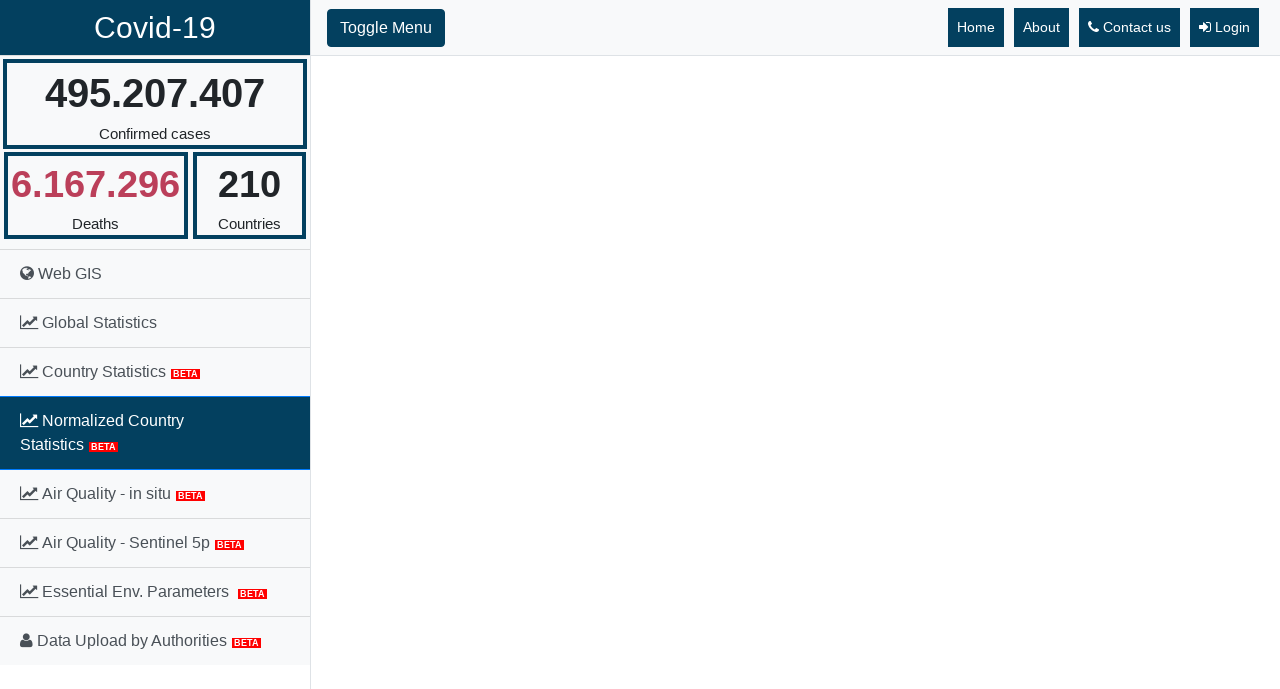

--- FILE ---
content_type: text/html; charset=UTF-8
request_url: http://webgiscovid19.beyond-eocenter.eu/normalized-country-statistics_v2.php
body_size: 6210
content:
<!DOCTYPE html>
<html lang="en">

<head>

  <meta charset="utf-8">
  <meta name="viewport" content="width=device-width, initial-scale=1, shrink-to-fit=no">
  <meta name="description" content="">
  <meta name="author" content="">

  <title>Beyond EO-Centre - Covid-19 Dashboard</title>

  <!-- Bootstrap core CSS -->
  <link href="vendor/bootstrap/css/bootstrap.min.css" rel="stylesheet">

  <!-- Custom styles for this template -->
  <link href="css/custom.css" rel="stylesheet">

  <link rel="apple-touch-icon" sizes="76x76" href="assets/img/covid.png">
    <link rel="apple-touch-icon" sizes="120x120" href="assets/img/covid.png">
    <link rel="apple-touch-icon" sizes="152x152" href="assets/img/covid.png">
    <link rel="icon" sizes="196x196" href="assets/img/covid.png">

</head>

<body>

<!DOCTYPE html>
<html lang="en">

<head>

  <meta charset="utf-8">
  <meta name="viewport" content="width=device-width, initial-scale=1, shrink-to-fit=no">
  <meta name="description" content="">
  <meta name="author" content="">

  <title>Beyond Covid-19 Dashboard</title>
  <!-- Global site tag (gtag.js) - Google Analytics -->
<script async src="https://www.googletagmanager.com/gtag/js?id=UA-24834328-8"></script>
<script>
  window.dataLayer = window.dataLayer || [];
  function gtag(){dataLayer.push(arguments);}
  gtag('js', new Date());

  gtag('config', 'UA-24834328-8');
</script>


  <!-- Bootstrap core CSS -->
  <link href="vendor/bootstrap/css/bootstrap.min.css" rel="stylesheet">

  <!-- Custom styles for this template -->
  <link rel="stylesheet" href="https://maxcdn.bootstrapcdn.com/font-awesome/4.4.0/css/font-awesome.min.css">
  <link href="css/custom.css" rel="stylesheet">

</head>

<body>

  <div class="d-flex" id="wrapper">

    <!-- Sidebar -->
    <div class="bg-light border-right" id="sidebar-wrapper">
      <div class="sidebar-heading">Covid-19</div>
            <div class="list-group list-group-flush">
			
			<div class="menu-box-cases">
                  <span class="menu-box-numbers-cases">
				 
				  
				   495.207.407 
				  
				  
				 
				  
				  </span>  <br />Confirmed cases
            </div>
			
            
              <div class="row">   
                  <div class="col-md-7 menu-box-deaths">
                       <span class="menu-box-numbers-deaths">
					   
					    6.167.296					   </span><br />Deaths
                  </div> 
                <div class="col-md-4 menu-box-countries">
                       <span class="menu-box-numbers-countries">210</span><br />Countries
                </div>
             </div>

                <a href="index.php" id="web-gis-menu" class="list-group-item list-group-item-action bg-light"><i class="fa fa-globe" aria-hidden="true">&nbsp;</i>Web GIS</a>
                <a href="global-statistics.php" id="global-statistics-menu" class="list-group-item list-group-item-action bg-light"><i class="fa fa-line-chart">&nbsp;</i>Global Statistics</a>
                <a href="country-statistics.php" id="countries-statistics-menu" class="list-group-item list-group-item-action bg-light"><i class="fa fa-line-chart">&nbsp;</i>Country Statistics<span class="beta-version">BETA</span></a>
               <a href="normalized-country-statistics_v2.php" id="normalized-countries-statistics-menu" class="list-group-item list-group-item-action bg-light"><i class="fa fa-line-chart">&nbsp;</i>Normalized Country Statistics<span class="beta-version">BETA</span></a>
              <!-- <a href="pollutants.php" id="pollutants" class="list-group-item list-group-item-action bg-light" style="line-height:17px;><i class="fa fa-line-chart">&nbsp;</i>Air Quality<span class="beta-version">BETA</span><br><span style="font-size:13px;background: #FFC107;color:#000;padding: 0px 30px;">in situ</span></a>
              <a href="sentinel5p.php" id="sentinel5p" class="list-group-item list-group-item-action bg-light" style="line-height:17px;"><i class="fa fa-line-chart">&nbsp;</i>Air Quality<span class="beta-version">BETA</span><br><span style="font-size:13px;background: #FFC107;color:#000;padding: 0px 20px;">Space EO - Copernicus Data S5P</span></a> -->
              <a href="pollutants.php" id="pollutants" class="list-group-item list-group-item-action bg-light"><i class="fa fa-line-chart">&nbsp;</i>Air Quality - in situ<span class="beta-version">BETA</span></a>
              <a href="sentinel5p.php" id="sentinel5p" class="list-group-item list-group-item-action bg-light"><i class="fa fa-line-chart">&nbsp;</i>Air Quality - Sentinel 5p<span class="beta-version">BETA</span></a>
              <a href="meteorological.php" id="meteorological" class="list-group-item list-group-item-action bg-light"><i class="fa fa-line-chart">&nbsp;</i>Essential Env. Parameters <span class="beta-version">BETA</span></a>
              <a href="backend/login.php" id="dataUploadByAuthorities" class="list-group-item list-group-item-action bg-light"><i class="fa fa-user">&nbsp;</i>Data Upload by Authorities<span class="beta-version">BETA</span></a>
              
             
                <div class="mt-auto logos">
                      <div class="row">
                          <div class="col d-none d-md-block">
                              <a href="http://www.noa.gr" target="_blank"><img src="assets/img/noalogo.png" alt="NOA" class="img-center"></a> 
                          </div>
                          <div class="col d-none d-md-block">
                              <a href="http://beyond-eocenter.eu/" target="_blank"><img src="assets/img/beyond_logo_cyrcle-blue.png" alt="BEYOND EO CENTER" class="img-center"></a>
                          </div>
                     </div>
                     <div class="d-block .d-sm-none d-md-none " style="background:#DDD;"><a href="http://www.noa.gr" target="_blank">National Observatory of Athens</a></div>
                     <div class="d-block .d-sm-none d-md-none " style="background:#DDD;"><a href="http://beyond-eocenter.eu/" target="_blank">Beyond EO Center</a></div>
                     <div class="last-update">Last update: 
					 
					  2022-04-07 00:00:00                     
                      					 
                     </div>              
                     
                  </div>
            </div>

        </div>
     
    <!-- /#sidebar-wrapper -->

    <!-- Page Content -->
    <div id="page-content-wrapper">

<nav class="navbar navbar-expand-lg navbar-light bg-light border-bottom">
        <button class="btn btn-primary" id="menu-toggle">Toggle Menu</button>
        <button class="navbar-toggler" type="button" data-toggle="collapse" data-target="#navbarSupportedContent" aria-controls="navbarSupportedContent" aria-expanded="false" aria-label="Toggle navigation">
        <span class="navbar-toggler-icon"></span>
        </button> 

        <div class="collapse navbar-collapse" id="navbarSupportedContent">
          <ul class="navbar-nav ml-auto mt-2 mt-lg-0">
            <li class="nav-item">
              <a class="nav-link" href="index.php">Home</a>
            </li>
            <li class="nav-item">
               <a data-target="#aboutModal" data-toggle="modal" class="nav-link"  href="#aboutModal">About</a>
            </li>
            <li class="nav-item">
              <a data-target="#contactModal" data-toggle="modal" class="nav-link"href="#contactModal"><i class="fa fa-phone"></i>&nbsp;</i>Contact us</a>
            </li>
            <li class="nav-item">
              <a class="nav-link" href="backend/index.php"><i class="fa fa-sign-in" aria-hidden="true">&nbsp;</i>Login</a>
            </li>
          </ul>
        </div>
       
      </nav>


 <!--  MODAL ABOUT  -->

 <div class="modal fade" id="aboutModal" tabindex="-1" role="dialog" aria-labelledby="aboutlLabel" aria-hidden="true">
  <div class="modal-dialog modal-lg" role="document">
    <div class="modal-content">
      <div class="modal-header">
        <h2 class="modal-title" id="aboutlLabel">Coronavirus Covid-19 Dashboard</h2>
        <button type="button" class="close" data-dismiss="modal" aria-label="Close"><span aria-hidden="true">&times;</span></button>
      </div>
      <div class="modal-body">
          <ul class="nav nav-tabs nav-justified">
                  <li class=" nav-item"><a class="nav-link active" href="#about" data-toggle="tab"><i class="fa fa-bullseye" aria-hidden="true"></i>&nbsp;About the project</a></li>
                  <li class=" nav-item"><a class="nav-link" href="#disclaimer" data-toggle="tab"><i class="fa fa-exclamation-circle"></i>&nbsp;Disclaimer</a></li>
                  <!-- <li class="dropdown">
                    <a href="#" class="dropdown-toggle" data-toggle="dropdown"><i class="fa fa-globe"></i>&nbsp;Metadata <b class="caret"></b></a>
                    <ul class="dropdown-menu">
                        <li><a href="#cases-tab" data-toggle="tab">ECDC Dataset</a></li>
                        <li><a href="#eody-tab" data-toggle="tab">EODY Daily Report</a></li>
                    </ul>
                  </li> -->
          </ul>
          <div class="tab-content" id="aboutTabsContent">
                  <div class="tab-pane fade show active" style="text-align:justified; "id="about">
                      <p>This is part of the, <a href="http://beyond-eocenter.eu/" target="_blank">Beyond-EO Center of Excellence</a> of the <a href="http://www.noa.gr" target="_blank">National Obsservatry of Athens</a>, wider initiative to deliver reliable and timely reporting to the general public at this critical time.</p>
                      <p>The WebGIS platform is updated on a daily basis and provides robust and accurate information about the Covid-19 spread worldwide by producing up to date statistics and graphs aiming to depict the impact of the disease at global and national level. However, in the case of Greece, the platform allows us to have more fine grained insights reaching a deeper level (NUT3 and municipality). </p>
                      <p>The dashboard pulls data from official sources, specifically, the European Centre for Disease Prevention and Control  <a href="https://www.ecdc.europa.eu/en" target="_blank">(ECDC).</a>, the Johns Hopkins <a href="https://coronavirus.jhu.edu/map.html" target="_blank">Coronavirus Resource Center</a>, the World Health Organisation <a href="http://www.euro.who.int/en/home" target="_blank">(WHO)</a> , as well as the <a href="https://www.worldometers.info/coronavirus/" target="_blank">Worldometers statistical website </a></p>
                      <p>To complement and enhance the existing domains of knowledge on the COVID-19 impact, authorized users can gain access to official Health Authorities, Civil Protection Organisations, and Municipality/Regional Authorities and easily upload additional data on a larger topographic scale such as municipality level. </p>
                      <p>COVID-19 outbreak is undoubtable the defining global health crisis of our time. Our utmost priority with our new data platform is to illuminate our current knowledge and understanding, to a greater extent and decode the connection that might exist between the climate and environmental essential parameters.</p>
                  </div>
                  <div class="tab-pane fade" id="disclaimer">
                      <p>The live dashboard pulls data from official sources, specifically, the <a href="https://www.ecdc.europa.eu/en" target="_blank">ECDC (European Centre for Disease Prevention and Control)</a> as well as the <a href="https://eody.gov.gr/" target="_blank">HNPHO (Hellenic National Public Health Organization)</a>- and the media.</p>
                      <p><i class="fa fa-exclamation-circle"></i>&nbsp;We do not verify the information provided by users; therefore we do not take any responsibility and we are not liable for the accuracy of the data presented via the platform.</p>
                      <hr>
                      <p>Η πλατφόρμα ενημερώνεται μέσω δεδομένων που παίρνουμε από <a href="https://www.ecdc.europa.eu/en" target="_blank">ECDC (European Centre for Disease Prevention and Control)</a>, <a href="https://eody.gov.gr/" target="_blank"> ΕΟΔΥ (Εθνικός Οργανισμός Δημόσιας Υγείας</a>, και τις σχετικές ανακοινώσεις που δίνονται στα MME.</p>
                      <p><i class="fa fa-exclamation-circle"></i>&nbsp;Δεν προβαίνουμε σε καμία επαλήθευση ή επεξεργασία των δεδομένων που μας παρέχουν οι χρήστες μέσω της πλατφόρμας και ως εκ τούτου δεν φέρουμε ευθύνη για την ακρίβεια τους.</p>
                  </div>
            </div>                 
      </div>
      <div class="modal-footer">
        <button type="button" class="btn btn-secondary" data-dismiss="modal">Close</button>
      </div>
    </div>
  </div>
</div>  


<!--   END MODAL ABOUT  -->

<!--  MODAL CONTACT FORM  -->

<div class="modal fade" id="contactModal" tabindex="-1" role="dialog" aria-labelledby="aboutlLabel" aria-hidden="true">
  <div class="modal-dialog modal-lg" role="document">
    <div class="modal-content">
      <div class="modal-header">
          <h2 class="modal-title" id="aboutlLabel">Contact us<hr></h2>
          <p><strong>BEYOND Centre of Excellence</strong>, even under these difficult circumstances due to the COVID-19 outbreak, remains fully operational and at your service to reply to your questions and to provide you with updated information on a daily basis, therefore kindly send your request by e-mail at <a href="mailto:beyond@noa.gr">beyond@noa.gr</a> or call us at +30 6932208817</p>
      </div>
      <div class="modal-body">
          <!-- <form action="send_form_email.php" method="POST"> -->
          <form action="/normalized-country-statistics_v2.php" method="post" enctype="multipart/form-data">
            <!-- onsubmit="return validateContactForm()"> -->
            <div class="row">           
                <div class="col-md-5">          
                    <fieldset>
                        <legend>Contact Information</legend>
                        <p class="contactFormFields">Name</p> <input class="input-fields-cf" type="text" name="name" required>
                        <p class="contactFormFields">Email</p> <input class="input-fields-cf" type="text" name="email" required>
                        <p class="contactFormFields">Phone</p> <input class="input-fields-cf" type="text" name="phone">
                        <p class="contactFormFields">Mobile Phone</p><input class="input-fields-cf" type="text" name="mobile">
						            <p class="contactFormFields">Website</p><input class="input-fields-cf" type="text" name="website">
                        </fieldset>
                  </div>
            <br />
                  <div class="col-md-7">          
                    <fieldset>
                    <legend>Your Message</legend>
                    <p class="contactFormFields">Message</p><textarea placeholder="Enter text here..." name="message"></textarea><br />
                    </fieldset>
                </div>  
            </div> <!--row  -->
     <br />
    <div class="col-md-12">
      <input name="submit" type="submit" value="Send"><input type="reset" value="Clear">
    </div>
	
            <!-- </form> -->
    </div> <!--modal-body  -->

      <div class="modal-footer">
        <button type="button" class="btn btn-secondary" data-dismiss="modal">Close</button>
      </div>
    </div>
  </div>
</div>

<script src="https://unpkg.com/sweetalert/dist/sweetalert.min.js"></script>	
  <!-- Bootstrap core JavaScript -->
  <script src="vendor/jquery/jquery.min.js"></script>
  <script src="vendor/bootstrap/js/bootstrap.bundle.min.js"></script>
   

  <!-- Menu Toggle Script -->
  <script>
    $("#menu-toggle").click(function(e) {
      e.preventDefault();
      $("#wrapper").toggleClass("toggled");
    });
  </script>

  <script>
      $('.counter-count').each(function () {
        $(this).prop('Counter',0).animate({
            Counter: $(this).text()
        }, {
            duration: 2000,
            easing: 'swing',
            step: function (now) {
                $(this).text(Math.ceil(now));
            }
        });
    });
</script>

</body>

</html>

      <div class="container-fluid">
          <!-- <div class="col-md-12 bg-warning">
            <div class="card-body">
                <h5>[COMMENTS on 07-4-2020]</h5>
                <p>Based on extensive analyses of the data, until (7/4/2020), numbers vary widely from country to country. For instance, in relation to confirmed cases and fatalities, the number of deaths per 1.000.000 population remains high for countries such as Italy (274 deaths/per 1M population), Spain (279 deaths/per 1M population) and France (133 deaths/per 1M population). We then have, Switzerland (68 deaths/per 1M population), United Kingdom (81 deaths/per 1M population and United States (34 deaths/per 1M population). Greece’s rate remains in minimum level (7 deaths/per 1M population) along with Germany (19 deaths/per 1M population) and now with China, which significantly decreased its rate to 2 deaths/per 1M population, a positive trend that signals progress in COVID-19 fight.  It is now more obvious that due to the fact that the government of Greece took precautionary emergency measures to limit the spread of coronavirus, the country is still below global average of ~5.6% in terms of confirmed infections and fatalities. Furthermore, compared to other countries, the numbers of deaths per day (per 1.000.000 population) are impressively low indicating a positive result with the flattening of the relevant curve.</p>
                  <a data-target="#oldcontentsModal" data-toggle="modal" class="old-comments" href= "#oldcontentsModal">All Comments</a>
            </div>
        </div>
        <br /> -->
        <div class="col-sm-12">
            <div class="row">
                <div class="col-md-6">
                  <figure class="highcharts-figure">
                      <div id="DeathsPer1MbyCountry"></div>
                  </figure>
                </div>
                <div class="col-md-6">
                  <figure class="highcharts-figure">
                      <div id="CasesPer1MbyCountry"></div>
                  </figure>
                </div>
           </div>
           <div class="row">
              <div class="col-md-6">
                  <figure class="highcharts-figure">
                      <div id="DailyRateDeathsChangePer1MbyCountry"></div>
                  </figure>
              </div>
              <div class="col-md-6">
                <figure class="highcharts-figure">
                      <div id="DailyRateCasesChangePer1MbyCountry"></div>
                </figure>
              </div>
           </div>
        </div>
      </div>





      <!-- Closes form menu.php -->
      </div>
    <!-- /#page-content-wrapper -->
  </div>
  <!-- /#wrapper -->


   <!--  MODAL OLD COMMENTS -->

   <div class="modal fade" id="oldcontentsModal" tabindex="-1" role="dialog" aria-labelledby="OldCommentslLabel" aria-hidden="true">
  <div class="modal-dialog modal-lg" role="document">
    <div class="modal-content">
      <div class="modal-header">
        <h2 class="modal-title" id="aboutlLabel">All Comments</h2>
        <button type="button" class="close" data-dismiss="modal" aria-label="Close"><span aria-hidden="true">&times;</span></button>
      </div>
      <div class="modal-body">
      <h5>[COMMENTS on 07-4-2020]</h5>
                <p>Based on extensive analyses of the data, until (7/4/2020), numbers vary widely from country to country. For instance, in relation to confirmed cases and fatalities, the number of deaths per 1.000.000 population remains high for countries such as Italy (274 deaths/per 1M population), Spain (279 deaths/per 1M population) and France (133 deaths/per 1M population). We then have, Switzerland (68 deaths/per 1M population), United Kingdom (81 deaths/per 1M population and United States (34 deaths/per 1M population). Greece’s rate remains in minimum level (7 deaths/per 1M population) along with Germany (19 deaths/per 1M population) and now with China, which significantly decreased its rate to 2 deaths/per 1M population, a positive trend that signals progress in COVID-19 fight.  It is now more obvious that due to the fact that the government of Greece took precautionary emergency measures to limit the spread of coronavirus, the country is still below global average of ~5.6% in terms of confirmed infections and fatalities. Furthermore, compared to other countries, the numbers of deaths per day (per 1.000.000 population) are impressively low indicating a positive result with the flattening of the relevant curve.</p>
      <h5>[COMMENTS on 01-4-2020]</h5>
                <ol>
                    <li>As far as the number of confirmed cases per 1.000.000 population is concerned, Italy, Spain, and Switzerland are highly ranked. They are followed by Germany, France, USA and UK. Greece is placed much below, that is twice as low compared to UK, USA, France and four times lower compared to Italy, Spain, and Switzerland.</li>
                    <li>Regarding the number of deaths per 1.000.000 population, Italy and Spain are placed high in the ranking list, followed by France, Switzerland, and UK. USA, Greece, and Germany form a third group showcasing three times lower death rate values per 1.000.000 population.</li>
                </ol>

  
      </div>
      <div class="modal-footer">
        <button type="button" class="btn btn-secondary" data-dismiss="modal">Close</button>
      </div>
    </div>
  </div>
</div>  


<!--   END MODAL OLD COMMENTS  -->


</body>

  <!-- Bootstrap core JavaScript
  <script src="vendor/jquery/jquery.min.js"></script>
  <script src="vendor/bootstrap/js/bootstrap.bundle.min.js"></script>
  -->

    <!-- Charts core JavaScript -->
  <!-- <script src='https://cdnjs.cloudflare.com/ajax/libs/Chart.js/2.8.0/Chart.js'></script> -->

<script src="https://code.highcharts.com/highcharts.js"></script>
<script src="https://code.highcharts.com/modules/exporting.js"></script>
<script src="https://code.highcharts.com/modules/export-data.js"></script>
<script src="https://code.highcharts.com/modules/accessibility.js"></script>
<script src="js/normalized-country-statistics_v3.js"></script>



      <!-- Add active class to menu -->
  <script>
   document.getElementById('normalized-countries-statistics-menu').className += ' bg-dark active'
    // FetchCases();
    // FetchDeaths();
    // FetchContr();

  </script>

</html>


--- FILE ---
content_type: text/css
request_url: http://webgiscovid19.beyond-eocenter.eu/css/custom.css
body_size: 3013
content:
/*!
 * Start Bootstrap - Simple Sidebar (https://startbootstrap.com/template-overviews/simple-sidebar)
 * Copyright 2013-2019 Start Bootstrap
 * Licensed under MIT (https://github.com/BlackrockDigital/startbootstrap-simple-sidebar/blob/master/LICENSE)
 */
body {
  overflow: auto;
}

#sidebar-wrapper {
  min-height: 100vh;
  margin-left: -19.4rem;
  -webkit-transition: margin .25s ease-out;
  -moz-transition: margin .25s ease-out;
  -o-transition: margin .25s ease-out;
  transition: margin .25s ease-out;
}

#sidebar-wrapper .sidebar-heading {
  padding: 0.875rem 1.25rem;
  font-size: 1.2rem;
}

#sidebar-wrapper .list-group {
  width: 19.4rem;
}

#page-content-wrapper {
  min-width: 100vw;
}

#wrapper.toggled #sidebar-wrapper {
  margin-left: 0;
}

@media (min-width: 768px) {
  #sidebar-wrapper {
    margin-left: 0;
  }

  #page-content-wrapper {
    min-width: 0;
    width: 100%;
  }

  #wrapper.toggled #sidebar-wrapper {
    margin-left: -19.4rem;
  }
}

.info-box {
  border:4px solid #000F;
  border-radius: 5px;
  background: #F8F9FA;
  padding: 10px;
  margin: 10px;
  text-align: center;
  font-weight: 700;
}

.info-box-numbers {
  font-size: 35px;
  color:#BB3F5A;
}

.modal-content {
  position: relative;
  background-color: #fff;
  -webkit-background-clip: padding-box;
  background-clip: padding-box;
  border: 1px solid #999;
  border: 1px solid rgba(0,0,0,.2);
  border-radius: 6px;
  outline: 0;
  -webkit-box-shadow: 0 3px 9px rgba(0,0,0,.5);
  box-shadow: 0 3px 9px rgba(0,0,0,.5);
  z-index: 9999;
}

.modal-header {
  display: block;
  /* display: flex; */
  -ms-flex-align: start;
  align-items: flex-start;
  -ms-flex-pack: justify;
  justify-content: space-between;
  padding: 1rem 1rem;
  border-bottom: 1px solid #dee2e6;
  border-top-left-radius: .3rem;
  border-top-right-radius: .3rem;
}

.modal-about {
  width:500px;
}

.btn-default {
  color: #333;
  background-color: #fff;
  border-color: #ccc;
}

.btn-primary {
  color: #fff;
  background-color: #03405F;
  border-color: #03405F;
}

.bg-dark {
  background-color: #03405F!important;
}

/*  BOX WITH NUMBERS   */

.menu-box-cases {
  border:4px solid #03405F;
/*  padding: 10px; */
  text-align: center;
  font-size:15px;
  margin: 3px;
}

.menu-box-numbers-cases {
  font-size:40px;
  font-weight: 700;
}

.menu-box-deaths {
  border: 4px solid #03405F;
  /* padding: 10px; */
  text-align: center;
  font-size: 15px;
  margin-top: 0px;
  margin-bottom: 10px;
  margin-left: 19px;
  margin-right: 5px;
  padding-left: 0px!important;
  padding-right: 0px!important;
  max-width: 54%!important;
}

.menu-box-numbers-deaths {
  font-size:38px;
  color:#BB3F5A;
  font-weight: 700;
}

.menu-box-countries {
  border: 4px solid #03405F;
  /* padding: 10px; */
  text-align: center;
  font-size: 15px;
  margin-bottom: 10px;
  margin-left: 0px;
  margin-right: 0px;
  padding-left: 0px!important;
  padding-right: 0px!important;
  max-width: 33.333333%;
}

.menu-box-numbers-countries {
  font-size:38px;
  font-weight: 700;
}

/*  END BOX WITH COUNTRIES   */


.sidebar-heading {
  background: #03405F;
  font-size: 30px!important;
  border-bottom: 1px solid #DDD;
  color: #FFF;
  text-align: center;
  padding: 5px!important;
}

.charts-heading {
    font-size: 150%;
    color:#03405F;
    border-top:1px dotted #03405F;
    border-bottom:1px dotted #03405F;
/*    background: #FFC107;   */
}

.charts-sources {
  background: #03405F;
  color: #FFC107;
  font-size: 18px;
  float: right;
/*  line-height: 14px;  */
  margin-right: 10px;
  padding: 5px;
}

.text-primary {
  color: #03405F!important;
}

.logos {
  position: relative;
  bottom: 0;
  text-align: center;
  /* width: 19.4rem; */
  padding-top: 60px;
  background: #FFF;
}

img.img-center {
  display: block;
  margin-left: auto;
  margin-right: auto;
  margin-bottom: 5px;
}



.last-update {
  background-color: #BB3F5A;
  color: #FFFF;
  font-size: 133%;
  text-align: center;
  font-weight: bold;
}

  /* BLINKING LAST UPDATE */

  .blinking {

    animation: opacity 5s ease-in-out infinite;
    opacity: 1;
}

@keyframes opacity {
  0% {
    opacity: 1;
  }

  50% {
    opacity: 0
  }

  100% {
    opacity: 1;
  }
}

/* I ADD THIN IN ORDER TO DISPLAY SCROLL BAR */
.container-fluid {
  width: 100%;
  padding-right: 15px;
  padding-left: 15px;
  margin-right: auto;
  margin-left: auto;
  overflow-y: scroll!important;
  height: 94vh;
  overflow: hidden;
}

/* CENTER MENU ITEMS */

.list-group-flush .list-group-item {
  border-right: 0;
  border-left: 0;
  border-radius: 0;
  text-align: left;
}

.counter-count
{
/*  font-size: 18px;
    background-color: #00b3e7;
    border-radius: 50%;
    position: relative;
    color: #ffffff;
    text-align: center;
    line-height: 92px;
    width: 92px;
    height: 92px; */
    -webkit-border-radius: 50%;
    -moz-border-radius: 50%;
    -ms-border-radius: 50%;
    -o-border-radius: 50%;
    display: inline-block;
}

.card-body {
  -ms-flex: 1 1 auto;
  flex: 1 1 auto;
  padding: 1.25rem;
  color: #000000;
}

.charts-bottom-description {
  text-align: center;
    /* border: 1px solid; */
/*    font-style: italic;  */
    /* color: #FFC107!important; */
    /* font-weight: 700; */
    /*text-decoration: underline;  */
}


.nav-item {
  margin-top: 0px;
/*    word-spacing: 0.3cm;  */
  font-size: 14px;
  padding-left: 0px;
  padding-right: 0px;
  text-align: left!important;
  }

  .beta-version {
    font-size: 9px;
    color: #FFF;
    background: red;
    margin: 5px;
    padding: 0 2px;
    font-weight: bold;
    
}


.navbar-light .navbar-nav .nav-link {
  /*color: rgba(0,0,0,.5); */
  color:#FFFFFF;
  background:#03405F;
  border:1px solid #03405F;
/*  border-radius: .25rem;  */
  margin: 0 5px;
  line-height: 1.5;
}

.navbar-light .navbar-nav .nav-link:hover{
  background:#FFC107;
  color:#03405F!important;

}

.navbar-light .navbar-nav .nav-link:focus
{
  background:#FFC107;
  color:#03405F!important;

}

/* Contact-Form */

p.contactFormFields  {
  padding:0;
  margin:0;
/*  font-family:"Times New Roman", serif; */
  letter-spacing: 1px;
  background-color:#f1f1f1;
  margin-bottom:5px;
  margin-top:5px;
}

.input-fields-cf {
    width: 100%!important;
}

legend {
  margin-top:10px;
  border:1px solid #444;
  padding:5px;
  margin-bottom:15px;
  background-color:#03405F;
  color:#FFFFFF;
      }

fieldset {
/*  width:300px;  */
/*  margin-left:20px; */
  border:1px solid #444;
  padding:5px;
}

textarea {
  width: 100%;
  height: 280px;
}

.charts-separetor {
  font-size:180%;
  font-weight: 700;
  background: #03405F;
  color:#FFC107;
  text-align: center;
}

a.old-comments {
  background: #03405F;
  color:#FFF;
/*  border: 1px solid;  */
  box-shadow: 3px 3px 3px 3px #000;
  padding: 5px; 
}

a:hover.old-comments {
  color:#FFC107;
  text-decoration: none!important;
}

@import 'https://code.highcharts.com/css/highcharts.css';

/* #container {
	height: 400px;
	max-width: 800px;
	margin: 0 auto;
} */
.highcharts-title {
    fill: #03405F;
    color:#03405F!important;
    font-weight: bold;
/*    letter-spacing: 0.3em; */
    font-size: 120%;
}
.highcharts-subtitle {
/*    font-family: 'Courier New', monospace; */
    font-style: italic;
    fill: #7cb5ec;
}
.highcharts-caption {
    font-family: 'Courier New', monospace;
    font-style: italic;
    fill: green;
}

.highcharts-figure, .highcharts-data-table table {
  min-width: 360px; 
  max-width: 800px;
  margin: 1em auto;
}

.highcharts-data-table table {
font-family: Verdana, sans-serif;
border-collapse: collapse;
border: 1px solid #EBEBEB;
margin: 10px auto;
text-align: center;
width: 100%;
max-width: 500px;
}
.highcharts-data-table caption {
  padding: 1em 0;
  font-size: 1.2em;
  color: #555;
}
.highcharts-data-table th {
font-weight: 600;
  padding: 0.5em;
}
.highcharts-data-table td, .highcharts-data-table th, .highcharts-data-table caption {
  padding: 0.5em;
}
.highcharts-data-table thead tr, .highcharts-data-table tr:nth-child(even) {
  background: #f8f8f8;
}
.highcharts-data-table tr:hover {
  background: #f1f7ff;
}

.highcharts-credits {
  visibility: hidden!important;
}

.select-css {
	display: block;
	font-size: 16px;
	font-family: sans-serif;
	font-weight: 700;
	color: #444;
	line-height: 1.3;
	padding: .6em 1.4em .5em .8em;
	/* width: 100%; */
	max-width: 100%;
	box-sizing: border-box;
	margin: 0;
	border: 1px solid #aaa;
	box-shadow: 0 1px 0 1px rgba(0,0,0,.04);
	/* border-radius: .5em; */
	-moz-appearance: none;
	-webkit-appearance: none;
	appearance: none;
	background-color: #fff;
	background-image: url('data:image/svg+xml;charset=US-ASCII,%3Csvg%20xmlns%3D%22http%3A%2F%2Fwww.w3.org%2F2000%2Fsvg%22%20width%3D%22292.4%22%20height%3D%22292.4%22%3E%3Cpath%20fill%3D%22%23007CB2%22%20d%3D%22M287%2069.4a17.6%2017.6%200%200%200-13-5.4H18.4c-5%200-9.3%201.8-12.9%205.4A17.6%2017.6%200%200%200%200%2082.2c0%205%201.8%209.3%205.4%2012.9l128%20127.9c3.6%203.6%207.8%205.4%2012.8%205.4s9.2-1.8%2012.8-5.4L287%2095c3.5-3.5%205.4-7.8%205.4-12.8%200-5-1.9-9.2-5.5-12.8z%22%2F%3E%3C%2Fsvg%3E'),
	  linear-gradient(to bottom, #ffffff 0%,#e5e5e5 100%);
	background-repeat: no-repeat, repeat;
	background-position: right .7em top 50%, 0 0;
	background-size: .65em auto, 100%;
}
.select-css::-ms-expand {
	display: none;
}
.select-css:hover {
	border-color: #03405F;
}
.select-css:focus {
	border-color: #03405F;
	/*box-shadow: 0 0 1px 3px rgba(59, 153, 252, .7);
	box-shadow: 0 0 0 3px -moz-mac-focusring; */
	color: #222;
	outline: none;
}
.select-css option {
	font-weight:normal;
}

.temp-chart-title {
  background: #03405F;
  font-size: 25px;
  color: #FFC107;
  text-align: center;
  padding: 5px;
}





--- FILE ---
content_type: application/javascript
request_url: http://webgiscovid19.beyond-eocenter.eu/js/normalized-country-statistics_v3.js
body_size: 1965
content:
$.ajax({
    url: "js/fetchECDC-CountryStats.php",
    method: "GET",
    dataType: 'json',
    success: function(data){
        // console.log(data);
         

        var countryNames = ["Belgium" , "Canada" , "China" , "France" , "Germany" , "Greece" , "Iran" , "Italy" , "Netherlands" , "Spain" , "Switzerland" , "Turkey" , "UK" , "USA"]

        var countryPopulation = [11422068 , 37058856 , 1392730000 , 66987244 , 82927922 , 10727668 , 81800269 , 60431283 , 17231017 , 46723749 , 8516543 , 82319724 , 66488991 , 327167434]
        
        const dbDatesCharts  = new Array();
        
        //loop for taking the dates and converting to proper format

        for (i in data) {
            var tmpdatesToConvert = new Date(data[i].covid_date).toLocaleDateString('el');
            if(dbDatesCharts.indexOf(tmpdatesToConvert) === -1) {
                dbDatesCharts.push(tmpdatesToConvert);
            }  
        }
    
        // Creating Nested Arrays for storing Data
        var countriesDataCasesECDC  = new Array();
        var countriesDataDeathsECDC  = new Array();
        var countryDeathsPer1mByCountry = new Array;
        var countryCasesPer1mByCountry = new Array;
        var dailyRateDeathsPer1mByCountry = new Array;
        var dailyRateCasesPer1mByCountry = new Array


            for (var x=0; x<14; x++) {
                countriesDataCasesECDC[x] = new Array();
                countriesDataDeathsECDC[x] = new Array();
                countryDeathsPer1mByCountry[x] = new Array;
                countryCasesPer1mByCountry[x] = new Array;
                dailyRateDeathsPer1mByCountry[x] = new Array;
                dailyRateCasesPer1mByCountry[x] = new Array;

                var tmpVarForFilterData = data.filter( element => element.countryid == x+1);
                // console.log(tmpVarForFilterData);
                for (i in tmpVarForFilterData) {
                    
                    countriesDataCasesECDC[x].push(parseInt(tmpVarForFilterData[i].cases,10));
                    countriesDataDeathsECDC[x].push(parseInt(tmpVarForFilterData[i].deaths,10));
                }
            }

//----------------------------------------------------------------------------
//       Deaths per 1.000.000 population by country (logarithmic scale)     //
//----------------------------------------------------------------------------
        
    // function for create series dynamic

        $(function () {

            for(var q=0; q<14;q++){
                for(var k=0; k<countriesDataDeathsECDC[0].length;k++) {    
                    countryDeathsPer1mByCountry[q][k] = parseFloat(((countriesDataDeathsECDC[q][k] / countryPopulation[q])*1000000).toFixed(2));                                 
                }
            }

            var deathsArrayLength = countriesDataDeathsECDC.length;
                    
            var seriesDeathsPer1mByCountry = [];
            
             for(i=0; i<deathsArrayLength;i++){

                seriesDeathsPer1mByCountry.push({
                    name: countryNames[i],
                    data:countryDeathsPer1mByCountry[i]
                });
            }

            $('#DeathsPer1MbyCountry').highcharts({
                chart: {type: 'line', zoomType: 'xy'},
                title: {text: 'Deaths per 1.000.000 population by country (logarithmic scale)'},
                xAxis: {categories: dbDatesCharts },
                yAxis: {title: {text: 'Deaths per 1.000.000 population'},type: 'logarithmic', minorTickInterval: 0.6, accessibility: {rangeDescription: 'Range: 0.1 to 1000000'}} ,
                plotOptions: {line: {dataLabels: {enabled: false},
                    enableMouseTracking: true
                }
            },
                series: seriesDeathsPer1mByCountry

            }); // closes chart
                    
        }); // closes anonymus function


//----------------------------------------------------------------------------
//       Cases per 1.000.000 population by country (logarithmic scale)     //
//----------------------------------------------------------------------------
        
    // function for create series dynamic

    $(function () {

        for(var q=0; q<14;q++){
            for(var k=0; k<countriesDataCasesECDC[0].length;k++) {    
                countryCasesPer1mByCountry[q][k] = parseFloat(((countriesDataCasesECDC[q][k] / countryPopulation[q])*1000000).toFixed(2));                                 
            }
        }

        var casesArrayLength = countriesDataCasesECDC.length;
                
        var seriesCasesPer1mByCountry = [];
        
         for(i=0; i<casesArrayLength;i++){

            seriesCasesPer1mByCountry.push({
                name: countryNames[i],
                data:countryCasesPer1mByCountry[i]
            });
        }

        $('#CasesPer1MbyCountry').highcharts({
            chart: {type: 'line', zoomType: 'xy'},
            title: {text: 'Cases per 1.000.000 population by country (logarithmic scale)'},
            xAxis: {categories: dbDatesCharts },
            yAxis: {title: {text: 'Cases per 1.000.000 population'},type: 'logarithmic', minorTickInterval: 0.6, accessibility: {rangeDescription: 'Range: 0.1 to 1000000'}} ,
            // yAxis: {title: {text: 'Cases per 1.000.000 population'}},
            plotOptions: {line: {dataLabels: {enabled: false},
                enableMouseTracking: true
            }
        },
            series: seriesCasesPer1mByCountry

        }); // closes chart
                
    }); // closes anonymus function

    
    
    // loop for find the Day Number -->will be useful for calculating daily rates
    
    var dayNumber = [];
    
    for(var g=0; g<countriesDataDeathsECDC[0].length;g++) {    
        var now = new Date(data[g].covid_date);
        var start = new Date(now.getFullYear(), 0, 0);
        var diff = (now - start) + ((start.getTimezoneOffset() - now.getTimezoneOffset()) * 60 * 1000);
        var oneDay = 1000 * 60 * 60 * 24;
        dayNumber[g] = Math.floor((diff / oneDay)-22); // Αφαιρώ 22 γιατί είναι από τις 22 Ιαν που ξεκίνηση η πανδυμία   
    }

    // console.log('Day Number of year',dayNumber);

//-----------------------------------------------------------------------------------------
//       Daily rate of deaths per 1.000.000 population by country (logarithmic scale)     //
//--------------------------------------------------------------------------------------------
        
    // function for create series dynamic

    $(function () {

        for(var q=0; q<14;q++){
            for(var k=0; k<countriesDataDeathsECDC[0].length;k++) {    
                dailyRateDeathsPer1mByCountry[q][k] = parseFloat(((((countriesDataDeathsECDC[q][k] / countryPopulation[q])*1000000)) / dayNumber[k]).toFixed(2));                                 
            }
        }

        // console.log('dailyRateDeathsPer1mByCountry',dailyRateDeathsPer1mByCountry);

        var deathsArrayLength = countriesDataDeathsECDC.length;
                
        var seriesdailyRateDeathsPer1mByCountry = [];
        
         for(i=0; i<deathsArrayLength;i++){

            seriesdailyRateDeathsPer1mByCountry.push({
                name: countryNames[i],
                data:dailyRateDeathsPer1mByCountry[i]
            });
        }

        $('#DailyRateDeathsChangePer1MbyCountry').highcharts({
            chart: {type: 'line', zoomType: 'xy'},
            title: {text: 'Daily rate of deaths per 1.000.000 population by country (logarithmic scale)'},
            xAxis: {categories: dbDatesCharts },
            yAxis: {title: {text: 'Daily rate of deaths per 1.000.000 population'},type: 'logarithmic', minorTickInterval: 0.6, accessibility: {rangeDescription: 'Range: 0.1 to 1000000'}} ,
            plotOptions: {line: {dataLabels: {enabled: false},
                enableMouseTracking: true
            }
        },
            series: seriesdailyRateDeathsPer1mByCountry

        }); // closes chart
                
    }); // closes anonymus function


//-----------------------------------------------------------------------------------------
//       Daily rate of cases per 1.000.000 population by country (logarithmic scale)     //
//--------------------------------------------------------------------------------------------
        
    // function for create series dynamic

    $(function () {

        for(var q=0; q<14;q++){
            for(var k=0; k<countriesDataCasesECDC[0].length;k++) {    
                dailyRateCasesPer1mByCountry[q][k] = parseFloat(((((countriesDataCasesECDC[q][k] / countryPopulation[q])*1000000)) / dayNumber[k]).toFixed(2));                                 
            }
        }


        var casesArrayLength = countriesDataCasesECDC.length;
                
        var seriesdailyRateCasesPer1mByCountry = [];
        
         for(i=0; i<casesArrayLength;i++){

            seriesdailyRateCasesPer1mByCountry.push({
                name: countryNames[i],
                data:dailyRateCasesPer1mByCountry[i]
            });
        }

        $('#DailyRateCasesChangePer1MbyCountry').highcharts({
            chart: {type: 'line', zoomType: 'xy'},
            title: {text: 'Daily rate of cases per 1.000.000 population by country (logarithmic scale)'},
            xAxis: {categories: dbDatesCharts },
            yAxis: {title: {text: 'Daily rate of cases per 1.000.000 population'},type: 'logarithmic', minorTickInterval: 0.6, accessibility: {rangeDescription: 'Range: 0.1 to 1000000'}} ,
            plotOptions: {line: {dataLabels: {enabled: false},
                enableMouseTracking: true
            }
        },
            series: seriesdailyRateCasesPer1mByCountry

        }); // closes chart
                
    }); // closes anonymus function



    } // closes success
}); //closes ajax

